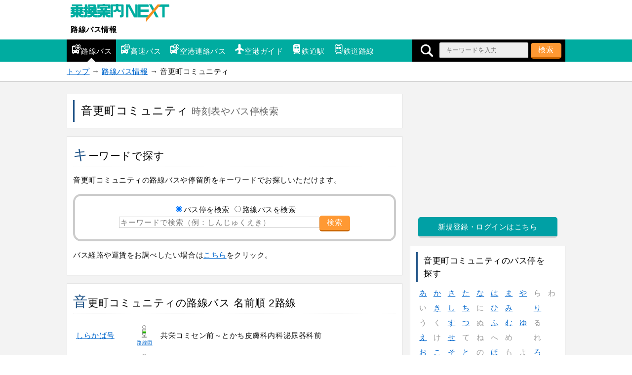

--- FILE ---
content_type: text/html; charset=UTF-8
request_url: https://mb.jorudan.co.jp/os/bus/0135/
body_size: 9240
content:
<!DOCTYPE html>
<html lang="ja">
<head>
<meta charset="UTF-8">
<meta name="author" content="乗換案内NEXT">
<meta name="viewport" content="width=device-width,initial-scale=1.0">
<script type="text/javascript">var u=document.URL;if(u.indexOf('http://')==0){window.location.href='https://'+u.substring(7);}</script>
<!-- Global site tag (gtag.js) - Google Analytics -->
<script async src="https://www.googletagmanager.com/gtag/js?id=UA-24222419-12"></script>
<script>
  window.dataLayer = window.dataLayer || [];
  function gtag(){dataLayer.push(arguments);}
  gtag('js', new Date());

  gtag('config', 'UA-24222419-12');
</script>
<!-- Site Side Protection -->
<script>window.grumi={key:'4d05b36a-13c2-4c71-8096-31e5296100a5'};</script>
<script src="//rumcdn.geoedge.be/4d05b36a-13c2-4c71-8096-31e5296100a5/grumi-ip.js" async></script>
<!-- //Connect Container: jorudan.co.jp -->
<script src="//get.s-onetag.com/52d65491-267f-4300-a40f-69c2d550c886/tag.min.js" async defer></script>
<script async='async' src='https://www.googletagservices.com/tag/js/gpt.js'></script>
<script>
var googletag = googletag || {};
googletag.cmd = googletag.cmd || [];
</script>
<script>
googletag.cmd.push(function() {
	googletag.defineSlot('/7783033/JoJorudan_Bus_ATF300x250', [300, 250], 'Ads_google_right_0').addService(googletag.pubads());
	googletag.defineSlot('/7783033/JoJorudan_Bus_MID300x250',[300, 250], 'Ads_google_right_1').addService(googletag.pubads());
	googletag.defineSlot('/7783033/JoJorudan_Bus_BTF_R300x250', [300, 250],  'Ads_google_right_2').addService(googletag.pubads());
	googletag.defineSlot('/7783033/JoJorudan_Bus_BTF_L300x250',[300, 250],  'Ads_google_right_3').addService(googletag.pubads());
	interstitialSlot = googletag.defineOutOfPageSlot('/7783033/Jrd.NEXT_interstitial',googletag.enums.OutOfPageFormat.INTERSTITIAL);
	// Slot returns null if the page or device does not support interstitials.
	if (interstitialSlot) {
		interstitialSlot.addService(googletag.pubads());
	}
	googletag.pubads().enableSingleRequest();
	googletag.pubads().disableInitialLoad();
	googletag.enableServices();
});	
googletag.cmd.push(function(){ googletag.display('Ads_google_right_0'); });
googletag.cmd.push(function(){ googletag.display('Ads_google_right_1'); });
googletag.cmd.push(function(){ googletag.display('Ads_google_right_2'); });
googletag.cmd.push(function(){ googletag.display('Ads_google_right_3'); });
</script>

<script>
!function(a9,a,p,s,t,A,g){if(a[a9])return;function q(c,r){a[a9]._Q.push([c,r])}a[a9]={init:function(){q("i",arguments)},fetchBids:function(){q("f",arguments)},setDisplayBids:function(){},_Q:[]};A=p.createElement(s);A.async=!0;A.src=t;g=p.getElementsByTagName(s)[0];g.parentNode.insertBefore(A,g)}("apstag",window,document,"script","//c.amazon-adsystem.com/aax2/apstag.js");
apstag.init({pubID:"3380",adServer:"googletag"}),apstag.fetchBids({slots:[{slotID:"Ads_google_right_0",slotName:"/7783033/JoJorudan_Bus_ATF300x250",sizes:[[300,250]]},{slotID:"Ads_google_right_1",slotName:"/7783033/JoJorudan_Bus_MID300x250",sizes:[[300,250]]},{slotID:"Ads_google_right_2",slotName:"/7783033/JoJorudan_Bus_BTF_R300x250",sizes:[[300,250]]},{slotID:"Ads_google_right_3",slotName:"/7783033/JoJorudan_Bus_BTF_L300x250",sizes:[[300,250]]}],timeout:800},function(s){googletag.cmd.push(function(){apstag.setDisplayBids(),googletag.pubads().refresh()})});
</script>
<style type="text/css">
p,table{margin:16px 0}.map img,a img{border:0}#g-navi ul li a,.w3 a{white-space:nowrap;text-overflow:ellipsis}#g-navi ul li,.list-btn li,.route li,ul.btn li{list-style:none}#g-navi ul li a:after,.arrow a:before,.item-list .item a:before,.list-btn li a:before,.list-btn li div:before{content:""}#t-navi:hover,.list-btn li div,button{cursor:pointer}body{margin:0;padding:0;line-height:1.6;letter-spacing:.4pt;font-size:15px;font-family:"ヒラギノ角ゴ ProN","Hiragino Kaku Gothic ProN","メイリオ",Meiryo,sans-serif;-webkit-text-size-adjust:100%;-moz-text-size-adjust:100%;-ms-text-size-adjust:100%;-o-text-size-adjust:100%;text-size-adjust:100%;color:#111}button,input[type=text],select,textarea{-webkit-appearance:none;color:#000;letter-spacing:1px;font-family:inherit;font-size:inherit}input[type=text],textarea{cursor:text}a:link,a:visited{color:#06c}a:hover,button:hover{position:relative;top:1px;left:1px}a:hover{color:#f63}table{width:100%;border-spacing:0;border-collapse:collapse;padding:1px 0}th{white-space:nowrap;color:#000;text-align:left;font-weight:400}td,th{word-break:break-all;padding:3px 6px}img{vertical-align:text-bottom}#g-navi .search-open img,.route img{vertical-align:middle}.star{color:#f93}.icon{background-image:url(/os/bus/images/iconset.png);display:inline-block;width:20px;height:20px;margin:0 2px}.i-rbus{background-position:0 0}.i-bexp{background-position:-20px 0}.i-blim{background-position:-40px 0}.i-air{background-position:0 -20px}.i-eki{background-position:-20px -20px}.i-rosen{background-position:-40px -20px}.message{color:#666;font-size:90%}.warning{color:#c00}.cf:after,.item a:after,.menu:after,.post dl:after,.w2:after,.w3:after{content:"";display:table;clear:both}.acenter{text-align:center}.aright{text-align:right}.box,div.btn a{text-align:center}.col{margin:8px 0}header small{color:#666}.check,.pref{color:#00a5a0}.pref{font-size:90%}.ad{margin:8px 0;text-align:center;min-width:300px;min-height:250px}.ad320{margin:0 -8px 8px;min-width:320px;min-height:50px}.ad320>div,.ad>div{margin:0 auto}.list-btn{margin:16px 0 0;padding:0;background-color:#fff;border-top:1px dotted #c5c5c5}.list-btn li{padding:0}.list-btn li a,.list-btn li div{display:block;position:relative;padding:.5em 1em .5em 3%;color:inherit;text-decoration:none;border-bottom:1px dotted #c5c5c5}.list-btn li a:before,.list-btn li div:before{display:inline-block;border:6px solid transparent;position:absolute;margin-top:-6px}.list-btn li a:before{border-left-color:#111;right:0;top:50%}.list-btn li div:before{border-top-color:#224;right:3px;top:50%}.list-btn li a:hover,.list-btn li div:hover{z-index:9999;color:#f63}.list-btn li div:hover{position:relative;top:1px;left:1px}.list-btn li a:hover:before{border-left-color:#f63}.list-btn li div:hover:before{border-top-color:#f63}.list-btn li div.open:before{border-color:transparent;border-bottom:6px solid #111}.list-btn li div.open:hover:before{border-bottom-color:#f63}.list-btn li ul{display:none;margin:0 0 0 1em;padding:0}.btn a,ul.btn li.off,ul.btn li.on{display:block;position:relative;text-decoration:none}.box,.box p{margin:8px 0}.list-btn.w3 li{float:left;width:33.3%}.acmenu{background-color:#eee}.acmenu a,.acmenu div,.box{background-color:#fff}.w3 a{overflow:hidden}.box{border:4px solid #ccc;border-radius:16px;padding:16px}.box input[type=text]{width:65%;padding:2px;border:1px solid #ccc}.btn a{margin:8px auto;padding:.5em 1em;border-radius:5px}div.btn a{width:80%;max-width:480px}ul.btn{margin:16px 0;padding:0}ul.btn li{padding:0}ul.btn li.off,ul.btn li.on{border-radius:8px;padding:.5em 1em}ul.btn li.off{border:1px solid #e4e4e4;border-right:1px solid #d5d5d5;border-bottom:2px solid #c5c5c5;color:#666;background-color:#ccc}.g a,.o a{color:#fff}ul.btn li a{text-align:left;width:auto;max-width:none;margin:0 0 2px}.arrow a:before{display:inline-block;margin-top:-6px;position:absolute;top:50%;right:0;border:6px solid transparent}.o a{text-align:center!important;background-color:#f93!important;border-bottom:3px solid #c60}#g-navi .search-open,#g-navi ul li a,#p-navi,#p-navi ul li,#sb div,.g a,.index-table td,.search-form{text-align:center}.o a:hover{background-color:#fa4!important}.g a{background-color:#00a0a5;border-bottom:3px solid #d5d5d5}.g a:hover{background-color:#11b0b5}.w a{border:1px solid #e4e4e4;border-right:1px solid #d5d5d5;border-bottom:2px solid #c5c5c5;color:#000;background-color:#fff}.w .on{background-color:#ccc}.w a:before{border-left-color:#ccc}.w a:hover:before{border-left-color:#f93}.w2 li{float:left;width:48%;margin:0 1%}.w3 li{float:left;width:32%;margin:0}.w4 li{float:left;width:24%;margin:0 1% 0 0}.menu{font-size:95%}.menu li{float:left;margin-right:5px}ul.route{margin:16px 0;padding:1px 0;overflow-x:auto;white-space:nowrap}.route-table td{padding:6px}.busstop{font-size:10px;width:40px;padding:6px 2px;white-space:nowrap}.index-table{margin:0 auto;width:100%;color:#999}.index-table td{width:2em;margin:0 auto}.index-table td a{display:block;width:100%;background-color:#fff}#site-head ul{padding:0}#site-name{margin:8px;width:220px}#site-name a{display:block;text-decoration:none;color:#000;font-weight:700}#site-contents h2,#site-contents h3,#site-menu h3,#site-menu h4{font-weight:400}#site-name a img,.col img{max-width:100%}#g-navi .inner{position:relative}#g-navi .search-form{background-color:#000;position:absolute;top:0;right:0;height:42px;width:42px;overflow:hidden;white-space:nowrap;margin:0;padding:3px 0;box-sizing:border-box}.search-form input[type=search]{width:180px}#g-navi .search-open{display:inline-block;width:42px;height:36px;line-height:36px}#g-navi{background-color:#00aca0}#g-navi ul{width:85%;margin:0}#g-navi ul li{float:left;width:33%}#g-navi ul li a{padding:.3em .4em;display:block;text-decoration:none;position:relative;color:#fff;font-size:70%;overflow:hidden}#g-navi ul li a .icon{display:block;margin:0 auto}#g-navi ul li a:after{display:inline-block;margin-left:-8px;position:absolute;left:50%;bottom:0;border:8px solid transparent}#g-navi ul li.on{background-color:#000}#g-navi ul li.on a:after{border-bottom-color:#f3f3f3}#g-navi ul li a:hover:after{border-bottom-color:#f93;bottom:1px}#breadcrumbs p{margin:0 auto;padding:8px}section{margin:8px 0 32px}.inner{max-width:680px;margin:auto}.wrapper{margin:16px 0;padding:2%;box-sizing:border-box;background-color:#fff;border:1px solid #e4e4e4;border-right:1px solid #d5d5d5;border-bottom-color:#c5c5c5}#site-menu h3,.wrapper h1,main h3{border-left:3px solid #258}main h3{padding:4px .5em}#site-contents h2{font-size:1.4em;margin:0 0 16px}#site-contents h2:first-letter{font-size:1.4em;color:#258}.wrapper h1,.wrapper h2,.wrapper h3{color:#000;margin:0;font-weight:400}.wrapper h1{font-size:1.5em;padding:4px 2%}.wrapper h2{font-size:1.2em;margin-bottom:16px;border-bottom:1px dotted #c5c5c5}.wrapper h2:first-letter{font-size:1.4em}.wrapper h3{font-size:1.1em;margin-bottom:8px}#site-menu h3{padding:4px 12px}#site-menu h4{margin:1em 0;color:#258}#site-container{background-color:#f3f3f3;border-top:1px solid #c5c5c5;border-bottom:1px solid #c5c5c5;padding:8px}#main-head p{border-top:1px dotted #c5c5c5;margin:2% 0 0;padding-top:2%}.search-form select{min-width:10em}.search-form input[type=search],.search-form select{padding:4px 12px;height:32px;box-sizing:border-box;border-radius:3px;border:1px solid #e4e4e4;border-right:1px solid #d5d5d5;border-bottom:2px solid #c5c5c5;background-color:#eee}.search-form label{display:block;margin:4px 0}button{padding:3px 1em;height:32px;color:#fff;background-color:#f93;border:0;border-bottom:3px solid #c60;border-radius:5px;-moz-border-radius:5px;-webkit-border-radius:5px}.search-form button:hover{background-color:#fa4}#site-menu .sp-table,#site-menu .sp-table th{display:block;width:100%}#site-menu .sp-table td{display:block}#site-menu .w2 td{width:50%;float:left}#site-menu .w3 td{width:33%;float:left}.item-list{margin:16px 0;padding:0;border-top:1px dotted #c5c5c5}.item-list .item{margin:0 0 4px;list-style:none;border-bottom:1px dotted #c5c5c5}.item-list .item .item-details{font-size:.9em}.item-list .item a{padding:16px 1.2em 16px 2%;display:block;text-decoration:none;color:inherit;position:relative}.item-list .item .item-photo{display:inline-block;width:110px;height:65px;text-align:center;float:left;margin-right:2%}.item-list .item .item-photo img{max-width:100%;max-height:100%}.item-list .item a:before{display:inline-block;margin-top:-8px;position:absolute;top:50%;right:0;border:6px solid transparent;border-left-color:#111}.item-list .item a:hover .item-name{color:#f93}.item-list .item a:hover:before{border-left-color:#f63}.item .item-details{color:#666}@media only screen and (max-width:690px){.sp-table td,main table{display:block}table.pole{display:table}.route{white-space:nowrap;overflow-x:auto;-webkit-overflow-scrolling:touch}.route::-webkit-scrollbar,main table::-webkit-scrollbar{height:5pt}.route::-webkit-scrollbar-thumb,main table::-webkit-scrollbar-thumb{border-radius:5px;background-color:#666}.route::-webkit-scrollbar-track,main table::-webkit-scrollbar-track{border-radius:5px;background-color:#eee}.sp-table,.sp-table th{display:block;width:100%}.w2 td{width:50%;float:left;box-sizing:border-box}.w3 td{width:33%;float:left}}#p-navi ul li,#sb ul li{display:inline-block;list-style:none}@media only screen and (min-width:690px){#g-navi ul{width:640px}#g-navi ul li{width:auto}#g-navi ul li a{font-size:100%;padding:.6em}#g-navi ul li a .icon{display:inline-block}#g-navi .search-form{height:100%}main .search-form{padding:1.2em}main .search-form input[type=search]{width:60%}.col,.rosen{float:left;width:49%}.col{margin:8px .5%}.rosen{margin-left:1%}.wrapper{padding:12px}}@media only screen and (min-width:1024px){#g-navi .search-form{width:310px}.inner{max-width:1010px;margin:auto}#site-back,#site-contents{float:left;width:680px}#site-menu{float:right;width:315px}}#p-navi ul li.next,#p-navi ul li.prev,#sb ul li{width:20%}#p-navi{margin:32px 0}#p-navi h3{border:0}#p-navi ul{width:auto;margin:0 auto;padding:0}#p-navi ul li{width:10%;margin:0;padding:0}#p-navi ul li.on{font-weight:700;color:#fff;padding:.5em 0;box-sizing:border-box;background-color:#00a5a0;border:1px solid #e4e4e4}#p-navi ul li a,#sb{background-color:#fff}#p-navi ul li.off{font-weight:700;padding:.5em 1em}#p-navi ul li a{display:block;padding:.5em 0;text-decoration:none;color:inherit;border:1px solid #e4e4e4;border-right:1px solid #d5d5d5;border-bottom:2px solid #c5c5c5;box-shadow:0 1px 1px (32,32,32,.7)}#main-foot p{text-align:right;font-size:95%}#site-foot{border-top:2px solid #fff;background-color:#f9f9f9;padding:16px 0 64px}#site-foot h3{margin:0;padding:.5em}#site-foot dl{margin:0}#site-foot dl dt{padding:.5em}#site-foot dl dt a{color:inherit}#site-foot dl dd{display:list-item;margin-left:2m;list-style-type:disc}#site-foot p{margin:0;padding:16px 0}#t-navi{display:none;position:fixed;right:10%;bottom:80px;width:50px;height:50px;opacity:.7;border-radius:50%;background-color:#00aca0;box-shadow:0 0 10px rgba(255,255,255,1);z-index:998}#t-navi a{display:block;width:100%;height:100%}#t-navi span{border:15px solid transparent;border-bottom:15px solid #fff;top:0;left:10px;display:block;width:0;height:0;position:absolute}#sb{margin:16px 0}#sb div{width:100%;margin:0 auto}#sb ul{margin:0;padding:0}#sb ul li{height:50px}#sb ul li a{display:block;width:40px;height:40px;margin:5px auto;border-radius:20px}#sb ul li a img{width:20px;height:20px;padding:10px}#sb ul li.i_ml a{background-color:#224}#sb ul li.i_li a{background-color:#1dcd00}#sb ul li.i_fb a{background-color:#3b5998}#sb ul li.i_tw a{background-color:#5ea9dd}#sb ul li.i_tx a{background-color:#000}#sb ul li.i_gg a{background-color:#dd4b39}@media only screen and (min-width:690px){#site-foot .foot-menu{float:left;width:25%}}#ZENRINMAP{position:relative;width:100%;overflow:hidden;height:300px}
</style>
<!--[if lt IE 9]>
<link rel="stylesheet" href="/os/bus/css/normalize.min.css">
<link rel="stylesheet" href="/os/bus/css/rbus.responsive.min.css">
<script src="/os/bus/js/respond.min.js"></script>
<script src="/os/bus/js/html5shiv.min.js"></script>
<![endif]-->
<link rel="canonical" href="https://mb.jorudan.co.jp/os/bus/0135/">
<meta name="description" content="音更町コミュニティの路線バス名前順2路線をご案内。バス路線の発着、主なバス停からの検索、バス停を頭文字から探すなど音更町コミュニティのバス時刻表・バス停車順・バス路線図をご覧いただけます。">
<meta name="keywords" content="音更町コミュニティ,路線バス,時刻表,バス停,停留所,バス路線図,バス停車順">
<title>音更町コミュニティ｜バス時刻表やバス停検索｜路線バス情報</title>
</head>

<body>

<header id="site-head">
	<div class="inner">
		<div id="site-name">
			<a href="https://mb.jorudan.co.jp/os/norikae.cgi?incs=utf8" title="乗換案内NEXT"><img src="/os/bus/images/Logo-Next.gif" alt="乗換案内NEXT"></a>
			<a href="/os/bus/">路線バス情報</a>
		</div>
	</div>

	<nav id="g-navi">
		<div class="inner">
			<ul class="portal-navi cf">
				<li class="on"><a href="/os/bus/"><span class="icon i-rbus" aria-hidden="true"></span>路線バス</a></li>
				<li><a href="/os/bexp/"><span class="icon i-bexp" aria-hidden="true"></span>高速バス</a></li>
				<li><a href="/os/blim/"><span class="icon i-blim" aria-hidden="true"></span>空港連絡バス</a></li>
				<li><a href="/os/airport/"><span class="icon i-air" aria-hidden="true"></span>空港ガイド</a></li>
				<li><a href="/os/eki/"><span class="icon i-eki" aria-hidden="true"></span>鉄道駅</a></li>
				<li><a href="/os/rosen/"><span class="icon i-rosen" aria-hidden="true"></span>鉄道路線</a></li>
			</ul>
			<form method="GET" action="/os/bus/search/" class="search-form">
				<span class="search-open"><img src="/os/bus/images/i_sc.png" alt="検索" width="25" height="25"></span>
				<input type="search" name="word" value="" size="12" placeholder="キーワードを入力">
				<button type="submit">検索</button>
			</form>
		</div>
	</nav>

</header>


<nav id="breadcrumbs">
	<p class="inner">
		<a href="/os/norikae.cgi?incs=utf8">トップ</a> →
		<a href="/os/bus/">路線バス情報</a> →
		音更町コミュニティ
	</p>
</nav>

<div id="site-container">



<div class="inner cf">
<noscript>
	<div class="wrapper">
		<p class="warning">お使いのブラウザは<u>現在Javascriptが無効になっています</u>。一部コンテンツが非表示ないしご利用いただくことができませんので、お手数ですがJavascriptを有効にして再度アクセスをお願い致します。</p>
	</div>
</noscript>


<div id="site-contents">

<main id="site-main">
	<header class="wrapper">
		<h1>音更町コミュニティ <small>時刻表やバス停検索</small></h1>
	</header>
	<section class="wrapper">
		<h2>キーワードで探す</h2>
		<div class="search_box">
			<p>音更町コミュニティの路線バスや停留所をキーワードでお探しいただけます。</p>
			<div class="box">
				<form method="GET" action="/os/bus/search/">
					<input type="hidden" name="corp" value="0135">
					<input type="radio" name="scene" value="sh" id="search_mode_sh" checked><label for="search_mode_sh">バス停を検索</label>
					<input type="radio" name="scene" value="shl" id="search_mode_shl"><label for="search_mode_shl">路線バスを検索</label><br>
					<input type="text" name="word" placeholder="キーワードで検索（例：しんじゅくえき）"><button type="submit">検索</button>
				</form>
			</div>
			<p>バス経路や運賃をお調べしたい場合は<a href="https://mb.jorudan.co.jp/os/norikae.cgi?c=10&amp;incs=utf8" title="乗換案内NEXT">こちら</a>をクリック。</p>
		</div>
	</section>




















































	<section id="rosenlist" class="wrapper">
		<h2>音更町コミュニティの路線バス 名前順 2路線</h2>
		<table class="route">
			<tbody>
				<tr>
					<th><a href="/os/bus/0135/line/44017.html">しらかば号</a></th>
					<td class="busstop"><a href="/os/bus/0135/line/44017.html"><img src="/os/bus/images/i_stop.png" alt="路線図" width="30" height="30"><br>路線図</a></td>
					<td>共栄コミセン前～とかち皮膚科内科泌尿器科前</td>
				</tr>
				<tr>
					<th><a href="/os/bus/0135/line/44016.html">すずらん号</a></th>
					<td class="busstop"><a href="/os/bus/0135/line/44016.html"><img src="/os/bus/images/i_stop.png" alt="路線図" width="30" height="30"><br>路線図</a></td>
					<td>共栄コミセン前～宏明館病院前</td>
				</tr>
			</tbody>
		</table>
	</section>


	<section class="wrapper">
		<h2>バス停を頭文字で探す</h2>
			<table class="index-table">
				<tbody>
					<tr>
						<td><a href="/os/bus/0135/stop/menu_aa/">あ</a></td>
						<td><a href="/os/bus/0135/stop/menu_ka/">か</a></td>
						<td><a href="/os/bus/0135/stop/menu_sa/">さ</a></td>
						<td><a href="/os/bus/0135/stop/menu_ta/">た</a></td>
						<td><a href="/os/bus/0135/stop/menu_na/">な</a></td>
						<td><a href="/os/bus/0135/stop/menu_ha/">は</a></td>
						<td><a href="/os/bus/0135/stop/menu_ma/">ま</a></td>
						<td><a href="/os/bus/0135/stop/menu_ya/">や</a></td>
						<td>ら</td>
						<td>わ</td>
					</tr>
					<tr>
						<td>い</td>
						<td><a href="/os/bus/0135/stop/menu_ki/">き</a></td>
						<td><a href="/os/bus/0135/stop/menu_si/">し</a></td>
						<td><a href="/os/bus/0135/stop/menu_ti/">ち</a></td>
						<td>に</td>
						<td><a href="/os/bus/0135/stop/menu_hi/">ひ</a></td>
						<td><a href="/os/bus/0135/stop/menu_mi/">み</a></td>
						<td></td>
						<td><a href="/os/bus/0135/stop/menu_ri/">り</a></td>
						<td></td>
					</tr>
					<tr>
						<td>う</td>
						<td>く</td>
						<td><a href="/os/bus/0135/stop/menu_su/">す</a></td>
						<td><a href="/os/bus/0135/stop/menu_tu/">つ</a></td>
						<td>ぬ</td>
						<td><a href="/os/bus/0135/stop/menu_hu/">ふ</a></td>
						<td><a href="/os/bus/0135/stop/menu_mu/">む</a></td>
						<td><a href="/os/bus/0135/stop/menu_yu/">ゆ</a></td>
						<td>る</td>
						<td></td>
					</tr>
					<tr>
						<td><a href="/os/bus/0135/stop/menu_ae/">え</a></td>
						<td>け</td>
						<td><a href="/os/bus/0135/stop/menu_se/">せ</a></td>
						<td>て</td>
						<td>ね</td>
						<td>へ</td>
						<td>め</td>
						<td></td>
						<td>れ</td>
						<td></td>
					</tr>
					<tr>
						<td><a href="/os/bus/0135/stop/menu_ao/">お</a></td>
						<td><a href="/os/bus/0135/stop/menu_ko/">こ</a></td>
						<td><a href="/os/bus/0135/stop/menu_so/">そ</a></td>
						<td><a href="/os/bus/0135/stop/menu_to/">と</a></td>
						<td>の</td>
						<td><a href="/os/bus/0135/stop/menu_ho/">ほ</a></td>
						<td>も</td>
						<td>よ</td>
						<td><a href="/os/bus/0135/stop/menu_ro/">ろ</a></td>
						<td></td>
					</tr>
				</tbody>
			</table>

	</section>
	<footer id="main-foot">
		<p>最終更新日：2025-06-18 11:02:08</p>
	</footer>
</main>
<aside id="sb">
	<div>
		<ul class="cf">
			<li class="i_fb"><a class="spot-share-fb" href="http://www.facebook.com/sharer.php" onclick="window.open(this.href+'?u='+encodeURI(location.href)+'&amp;t='+encodeURI(document.title),'sharewindow','width=550,height=450,personalbar=0,toolbar=0,scrollbars=1,resizable=!'); return false;"><img src="/os/bus/images/i_fb.png" class="com-icn-share" alt="Facebookでシェア"></a></li>
			<li class="i_tx"><a class="spot-share-tw" href="https://x.com/intent/tweet" onclick="window.open(this.href+'?url='+encodeURI(location.href)+'&amp;text='+encodeURI(document.title),'tweetwindow','width=550, height=450, personalbar=0, toolbar=0, scrollbars=1, resizable=1'); return false;"><img src="/os/bus/images/i_tx.png" class="com-icn-share" alt="𝕏(旧Twitter）でシェア"></a></li>
		</ul>
	</div>
</aside>
<aside class="cf">
	<div class="col ad">
		<!-- /7783033/路線バス情報フッター(左)_300x250 -->
		<div id="Ads_google_right_3" ><!-- --></div>
	</div>
	<div class="col ad">
		<!-- /7783033/路線バス情報フッター(右)_300x250 -->
		<div id="Ads_google_right_2" ><!-- --></div>
	</div>
	<p class="aright message">（<a href="/os/bus/about.html#AD">広告を非表示にするには</a>）</p>
</aside>

</div><!-- contents -->

<div id="site-menu">
<div class="ad">
	<!-- /7783033/路線バス情報FV_300x250 -->
	<div id="Ads_google_right_0" ><!-- --></div>
</div>

<div class="btn g"><a href="https://jid.jorudan.co.jp/comif/login.cgi?serviceid=next-os&CharCode=UTF-8&nexturl=https%3a%2f%2fmb.jorudan.co.jp%2fos%2fosloc.cgi%3furl%3dhttps%253a%252f%252fmb.jorudan.co.jp%252fos%252fnorikae.cgi">新規登録・ログインはこちら</a></div>



	<section class="wrapper">
		<h3>音更町コミュニティのバス停を探す</h3>
			<table class="index-table">
				<tbody>
					<tr>
						<td><a href="/os/bus/0135/stop/menu_aa/">あ</a></td>
						<td><a href="/os/bus/0135/stop/menu_ka/">か</a></td>
						<td><a href="/os/bus/0135/stop/menu_sa/">さ</a></td>
						<td><a href="/os/bus/0135/stop/menu_ta/">た</a></td>
						<td><a href="/os/bus/0135/stop/menu_na/">な</a></td>
						<td><a href="/os/bus/0135/stop/menu_ha/">は</a></td>
						<td><a href="/os/bus/0135/stop/menu_ma/">ま</a></td>
						<td><a href="/os/bus/0135/stop/menu_ya/">や</a></td>
						<td>ら</td>
						<td>わ</td>
					</tr>
					<tr>
						<td>い</td>
						<td><a href="/os/bus/0135/stop/menu_ki/">き</a></td>
						<td><a href="/os/bus/0135/stop/menu_si/">し</a></td>
						<td><a href="/os/bus/0135/stop/menu_ti/">ち</a></td>
						<td>に</td>
						<td><a href="/os/bus/0135/stop/menu_hi/">ひ</a></td>
						<td><a href="/os/bus/0135/stop/menu_mi/">み</a></td>
						<td></td>
						<td><a href="/os/bus/0135/stop/menu_ri/">り</a></td>
						<td></td>
					</tr>
					<tr>
						<td>う</td>
						<td>く</td>
						<td><a href="/os/bus/0135/stop/menu_su/">す</a></td>
						<td><a href="/os/bus/0135/stop/menu_tu/">つ</a></td>
						<td>ぬ</td>
						<td><a href="/os/bus/0135/stop/menu_hu/">ふ</a></td>
						<td><a href="/os/bus/0135/stop/menu_mu/">む</a></td>
						<td><a href="/os/bus/0135/stop/menu_yu/">ゆ</a></td>
						<td>る</td>
						<td></td>
					</tr>
					<tr>
						<td><a href="/os/bus/0135/stop/menu_ae/">え</a></td>
						<td>け</td>
						<td><a href="/os/bus/0135/stop/menu_se/">せ</a></td>
						<td>て</td>
						<td>ね</td>
						<td>へ</td>
						<td>め</td>
						<td></td>
						<td>れ</td>
						<td></td>
					</tr>
					<tr>
						<td><a href="/os/bus/0135/stop/menu_ao/">お</a></td>
						<td><a href="/os/bus/0135/stop/menu_ko/">こ</a></td>
						<td><a href="/os/bus/0135/stop/menu_so/">そ</a></td>
						<td><a href="/os/bus/0135/stop/menu_to/">と</a></td>
						<td>の</td>
						<td><a href="/os/bus/0135/stop/menu_ho/">ほ</a></td>
						<td>も</td>
						<td>よ</td>
						<td><a href="/os/bus/0135/stop/menu_ro/">ろ</a></td>
						<td></td>
					</tr>
				</tbody>
			</table>

		<ul class="list-btn">
			<li><a href="/os/bus/0135/stop/">主要な停留所はこちら</a></li>
			<li><a href="/os/bus/0135/#rosenlist">音更町コミュニティの路線バス一覧へ</a></li>
		</ul>
	</section>
	<section class="wrapper">
		<h3>北海道の路線バス</h3>
		<ul class="list-btn">
			<li><a href="/os/bus/0102/">北海道中央バス</a></li>
			<li><a href="/os/bus/0108/">じょうてつ</a></li>
			<li><a href="/os/bus/0101/">ＪＲ北海道バス</a></li>
			<li><a href="/os/bus/0113/">函館バス</a></li>
			<li><a href="/os/bus/0109/">道南バス</a></li>
			<li><a href="/os/bus/0117/">ニセコバス</a></li>
			<li><a href="/os/bus/0181/">夕鉄バス</a></li>
			<li><a href="/os/bus/0122/">空知中央バス</a></li>
			<li><a href="/os/bus/0189/">空知交通</a></li>
			<li><a href="/os/bus/0106/">旭川電気軌道</a></li>
			<li><a href="/os/bus/0107/">道北バス</a></li>
			<li><a href="/os/bus/0119/">ふらのバス</a></li>
			<li><a href="/os/bus/0123/">士別軌道</a></li>
			<li><a href="/os/bus/0131/">名士バス</a></li>
			<li><a href="/os/bus/0120/">沿岸バス</a></li>
			<li><a href="/os/bus/0110/">宗谷バス</a></li>
			<li><a href="/os/bus/0130/">北紋バス</a></li>
			<li><a href="/os/bus/0129/">北海道北見バス</a></li>
			<li><a href="/os/bus/0127/">北見市営バス</a></li>
			<li><a href="/os/bus/0105/">網走バス</a></li>
			<li><a href="/os/bus/0132/">網走観光交通</a></li>
			<li><a href="/os/bus/0103/">斜里バス</a></li>
			<li><a href="/os/bus/0112/">十勝バス</a></li>
			<li><a href="/os/bus/0128/">北海道拓殖バス</a></li>
			<li><a href="/os/bus/0115/">くしろバス</a></li>
			<li><a href="/os/bus/0104/">阿寒バス</a></li>
			<li><a href="/os/bus/0111/">根室交通</a></li>
			<li><a href="/os/bus/0180/">ひがし北海道エクスプレスバス</a></li>
			<li><a href="/os/bus/0118/">札幌ばんけい</a></li>
			<li><a href="/os/bus/0185/">新篠津交通</a></li>
			<li><a href="/os/bus/0183/">千歳相互観光バス</a></li>
			<li><a href="/os/bus/0114/">あつまバス</a></li>
			<li><a href="/os/bus/0126/">函館帝産バス</a></li>
			<li><a href="/os/bus/0188/">大沼交通</a></li>
			<li><a href="/os/bus/0187/">北海道バス</a></li>
			<li><a href="/os/bus/0137/">恵庭市コミュニティ</a></li>
			<li><a href="/os/bus/5108/">岩見沢市コミュニティ</a></li>
			<li><a href="/os/bus/0191/">深川市コミュニティ</a></li>
			<li><a href="/os/bus/0178/">三笠市コミュニティ</a></li>
			<li><a href="/os/bus/0150/">名寄市コミュニティ</a></li>
			<li><a href="/os/bus/0133/">北見市コミュニティ</a></li>
			<li><a href="/os/bus/0136/">帯広市コミュニティ</a></li>
			<li><a href="/os/bus/0139/">当別町コミュニティ</a></li>
			<li><a href="/os/bus/0161/">栗山町コミュニティ</a></li>
			<li><a href="/os/bus/0158/">長沼町コミュニティ</a></li>
			<li><a href="/os/bus/0198/">安平町コミュニティ</a></li>
			<li><a href="/os/bus/0172/">豊浦町コミュニティ</a></li>
			<li><a href="/os/bus/0169/">白老町コミュニティ</a></li>
			<li><a href="/os/bus/0151/">蘭越町コミュニティ</a></li>
			<li><a href="/os/bus/0149/">ニセコ町コミュニティ</a></li>
			<li><a href="/os/bus/0141/">倶知安町コミュニティ</a></li>
			<li><a href="/os/bus/0199/">喜茂別町コミュニティ</a></li>
			<li><a href="/os/bus/0163/">岩内町コミュニティ</a></li>
			<li><a href="/os/bus/0167/">鹿部町コミュニティ</a></li>
			<li><a href="/os/bus/0157/">松前町コミュニティ</a></li>
			<li><a href="/os/bus/0194/">奈井江町コミュニティ</a></li>
			<li><a href="/os/bus/0121/">月形町コミュニティ</a></li>
			<li><a href="/os/bus/0147/">池田町コミュニティ［北海道］</a></li>
			<li><a href="/os/bus/0197/">浦臼町コミュニティ</a></li>
			<li><a href="/os/bus/5105/">新十津川町コミュニティ</a></li>
			<li><a href="/os/bus/0173/">沼田町コミュニティ</a></li>
			<li><a href="/os/bus/5103/">東神楽町コミュニティ</a></li>
			<li><a href="/os/bus/5107/">上富良野町コミュニティ</a></li>
			<li><a href="/os/bus/5109/">南富良野町コミュニティ</a></li>
			<li><a href="/os/bus/0166/">上川町コミュニティ</a></li>
			<li><a href="/os/bus/0143/">下川町コミュニティ</a></li>
			<li><a href="/os/bus/0192/">興部町コミュニティ</a></li>
			<li><a href="/os/bus/0190/">遠軽町コミュニティ</a></li>
			<li><a href="/os/bus/0140/">佐呂間町コミュニティ</a></li>
			<li><a href="/os/bus/0195/">斜里町コミュニティ</a></li>
			<li><a href="/os/bus/0145/">新得町コミュニティ</a></li>
			<li><a href="/os/bus/0142/">芽室町コミュニティ</a></li>
			<li><a href="/os/bus/0134/">幕別町コミュニティ</a></li>
			<li><a href="/os/bus/0135/">音更町コミュニティ</a></li>
			<li><a href="/os/bus/0144/">士幌町コミュニティ</a></li>
			<li><a href="/os/bus/5102/">上士幌町コミュニティ</a></li>
			<li><a href="/os/bus/5101/">足寄町コミュニティ</a></li>
			<li><a href="/os/bus/0156/">大樹町コミュニティ</a></li>
			<li><a href="/os/bus/0152/">浦幌町コミュニティ</a></li>
			<li><a href="/os/bus/0170/">白糠町コミュニティ</a></li>
			<li><a href="/os/bus/0193/">中標津町コミュニティ</a></li>
			<li><a href="/os/bus/0162/">別海町コミュニティ</a></li>
			<li><a href="/os/bus/0138/">羽幌町コミュニティ</a></li>
			<li><a href="/os/bus/0160/">中川町コミュニティ［北海道］</a></li>
			<li><a href="/os/bus/5104/">中札内村コミュニティ</a></li>
			<li><a href="/os/bus/5106/">音威子府村コミュニティ</a></li>

		</ul>
	</section>

	<div class="btn g"><a href="/os/bus/about.html">路線バス情報について</a></div>

<div class="ad">
	<!-- /7783033/路線バス情報_右カラム下_300x250 -->
	<div id="Ads_google_right_1" ><!-- --></div>
</div>

</div><!-- menu -->

<div id="site-back">
	<ul class="btn w arrow">
		<li><a href="/os/bus/">路線バス情報トップページへ</a></li>
	</ul>
</div><!-- back -->

</div><!-- inner -->
</div><!-- container -->

<footer id="site-foot">
	<div class="inner">
		<h3>コンテンツのご案内</h3>
		<div class="cf">
			<div class="foot-menu">
				<dl>
					<dt><a href="/os/norikae.cgi">乗換案内</a></dt>
					<dd><a href="/os/norikae.cgi?incs=utf8&amp;c=30">時刻表検索</a></dd>
					<dd><a href="/os/norikae.cgi?incs=utf8&amp;c=10">経路検索</a></dd>
					<dd><a href="/os/norikae.cgi?incs=utf8&amp;c=70">運行情報</a></dd>
					<dd><a href="/os/norikae.cgi?incs=utf8&amp;c=100">地図・スポット検索</a></dd>
				</dl>
			</div>
			<div class="foot-menu">
				<dl>
					<dt>交通ガイド</dt>
					<dd><a href="/os/eki/">鉄道駅情報</a></dd>
					<dd><a href="/os/rosen/">鉄道路線情報</a></dd>
					<dd><a href="/os/bus/">路線バス情報</a></dd>
					<dd><a href="/os/bexp/">高速バス情報</a></dd>
					<dd><a href="/os/blim/">空港連絡バス情報</a></dd>
					<dd><a href="/os/airport/">全国空港ガイド</a></dd>
				</dl>
			</div>
			<div class="foot-menu">
				<dl>
					<dt><a href="https://sp.jorudan.co.jp/">季節特集</a></dt>
					<dd><a href="https://sp.jorudan.co.jp/hanami/">花見特集</a></dd>
					<dd><a href="https://sp.jorudan.co.jp/hanabi/">花火大会特集</a></dd>
					<dd><a href="https://sp.jorudan.co.jp/zoo_aqua/">動物園・水族館特集</a></dd>
					<dd><a href="https://sp.jorudan.co.jp/illumi/">イルミネーション特集</a></dd>
					<dd><a href="https://sp.jorudan.co.jp/leaf/">紅葉特集</a></dd>
					<dd><a href="https://sp.jorudan.co.jp/newyear/">初詣特集</a></dd>
					<dd><a href="https://sp.jorudan.co.jp/onsen/">温泉特集</a></dd>
				</dl>
			</div>
			<div class="foot-menu">
				<dl>
					<dt>お役立ち情報</dt>
					<dd><a href="https://movie.jorudan.co.jp/">映画の時間</a></dd>
					<dd><a href="https://next.jorudan.co.jp/weather/">天気の時間</a></dd>
					<dd><a href="https://next.jorudan.co.jp/ekiben/">駅弁情報</a></dd>
					<dd><a href="https://next.jorudan.co.jp/trv/">旅の思い出</a></dd>
				</dl>
			</div>
		</div>
		<p class="acenter">
			提供：<a href="/os/norikae.cgi?incs=utf8">乗換案内のジョルダン</a>｜<a href="https://www.jorudan.co.jp/company/privacy.html" target="_blank" rel="noopener">プライバシーポリシー</a><br>
			<small>Copyright &copy; 1996<script type="text/javascript">document.write("-"+new Date().getFullYear());</script> Jorudan Co.,Ltd. All Rights Reserved.</small>
		</p>
	</div>
	<div id="t-navi"><span aria-hidden="true"></span></div>
</footer>
<link rel="stylesheet" href="/os/bus/css/rbus.print.min.css" media="print">
<script type="text/javascript" src="https://code.jquery.com/jquery-3.6.3.min.js"></script>
<script src="/os/bus/js/jquery.jorudan.min.js?20250825"></script>

<script type="application/ld+json">
{
	"@context":"http://schema.org/"
	,"@type":"BreadcrumbList"
	,"itemListElement":[{
		"@type":"ListItem"
		,"position":"1"
		,"item":{
			"@id":"/os/norikae.cgi?incs=utf8"
			,"name":"乗換案内NEXT"
		}
	},{
		"@type":"ListItem"
		,"position":"2"
		,"item":{
			"@id":"/os/bus/"
			,"name":"路線バス情報"
		}
	},{
		"@type":"ListItem"
		,"position":"3"
		,"item":{
			"@id":"/os/bus/0135/"
			,"name":"音更町コミュニティ"
		}
	}]
}
</script>
</body>
</html>



--- FILE ---
content_type: text/html; charset=utf-8
request_url: https://www.google.com/recaptcha/api2/aframe
body_size: 268
content:
<!DOCTYPE HTML><html><head><meta http-equiv="content-type" content="text/html; charset=UTF-8"></head><body><script nonce="JyMZFP8Yd1Bx091d3KFdSg">/** Anti-fraud and anti-abuse applications only. See google.com/recaptcha */ try{var clients={'sodar':'https://pagead2.googlesyndication.com/pagead/sodar?'};window.addEventListener("message",function(a){try{if(a.source===window.parent){var b=JSON.parse(a.data);var c=clients[b['id']];if(c){var d=document.createElement('img');d.src=c+b['params']+'&rc='+(localStorage.getItem("rc::a")?sessionStorage.getItem("rc::b"):"");window.document.body.appendChild(d);sessionStorage.setItem("rc::e",parseInt(sessionStorage.getItem("rc::e")||0)+1);localStorage.setItem("rc::h",'1769905060247');}}}catch(b){}});window.parent.postMessage("_grecaptcha_ready", "*");}catch(b){}</script></body></html>

--- FILE ---
content_type: text/css
request_url: https://mb.jorudan.co.jp/os/bus/css/rbus.print.min.css
body_size: -73
content:
#breadcrumbs,#g-navi,aside,#site-menu{display: none}

--- FILE ---
content_type: application/javascript; charset=utf-8
request_url: https://fundingchoicesmessages.google.com/f/AGSKWxVjUOngfHyq2d0J4KDAaS7gvY3hoO6peG71q22Ay--StPQvfbTGg7Mb6khvTKLXs7REg_1qeGh_kekXCWmKPSFGjJzqUamsOspXH0dwRmI5P4PAHjHfJiWT77ar1XHha87AqKhYOCsFRIqF8-YcLoqIVK5c5YfHN5XiwEAF3AYxzDnoSTmOBNWyyy4P/_/ad300x./remove-ads./dtiadvert125x125./ajaxAd?/ad_frame?
body_size: -1286
content:
window['99efe6be-e870-46b1-a210-21cea75f44bf'] = true;